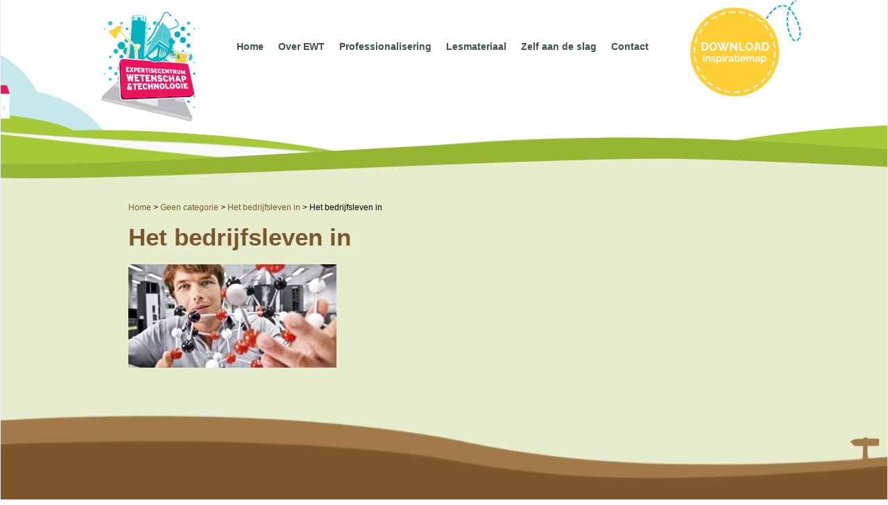

--- FILE ---
content_type: text/html; charset=UTF-8
request_url: https://www.iederkindeentalent.nl/het-bedrijfsleven-in/het-bedrijfsleven-in-2/
body_size: 7179
content:
<!doctype html>
<!--[if lt IE 7]> <html class="no-js ie6 oldie" lang="en"> <![endif]-->
<!--[if IE 7]>    <html class="no-js ie7 oldie" lang="en"> <![endif]-->
<!--[if IE 8]>    <html class="no-js ie8 oldie" lang="en"> <![endif]-->
<!--[if gt IE 8]><!--> <html class="no-js"> <!--<![endif]-->
<head>
    <meta charset="utf-8">
    <meta http-equiv="X-UA-Compatible" content="IE=edge">

    <title>Het bedrijfsleven in - Ieder Kind een Talent</title>

    <meta name="viewport" content="width=device-width, initial-scale=1">
    <link rel="shortcut icon" href="https://www.iederkindeentalent.nl/wp-content/themes/iederkindeentalent/favicon.ico" />

    <meta name='robots' content='index, follow, max-image-preview:large, max-snippet:-1, max-video-preview:-1' />
	<style>img:is([sizes="auto" i], [sizes^="auto," i]) { contain-intrinsic-size: 3000px 1500px }</style>
	
	<!-- This site is optimized with the Yoast SEO plugin v26.3 - https://yoast.com/wordpress/plugins/seo/ -->
	<link rel="canonical" href="https://www.iederkindeentalent.nl/het-bedrijfsleven-in/het-bedrijfsleven-in-2/" />
	<meta property="og:locale" content="nl_NL" />
	<meta property="og:type" content="article" />
	<meta property="og:title" content="Het bedrijfsleven in - Ieder Kind een Talent" />
	<meta property="og:url" content="https://www.iederkindeentalent.nl/het-bedrijfsleven-in/het-bedrijfsleven-in-2/" />
	<meta property="og:site_name" content="Ieder Kind een Talent" />
	<meta property="og:image" content="https://www.iederkindeentalent.nl/het-bedrijfsleven-in/het-bedrijfsleven-in-2" />
	<meta property="og:image:width" content="720" />
	<meta property="og:image:height" content="357" />
	<meta property="og:image:type" content="image/jpeg" />
	<script type="application/ld+json" class="yoast-schema-graph">{"@context":"https://schema.org","@graph":[{"@type":"WebPage","@id":"https://www.iederkindeentalent.nl/het-bedrijfsleven-in/het-bedrijfsleven-in-2/","url":"https://www.iederkindeentalent.nl/het-bedrijfsleven-in/het-bedrijfsleven-in-2/","name":"Het bedrijfsleven in - Ieder Kind een Talent","isPartOf":{"@id":"https://www.iederkindeentalent.nl/#website"},"primaryImageOfPage":{"@id":"https://www.iederkindeentalent.nl/het-bedrijfsleven-in/het-bedrijfsleven-in-2/#primaryimage"},"image":{"@id":"https://www.iederkindeentalent.nl/het-bedrijfsleven-in/het-bedrijfsleven-in-2/#primaryimage"},"thumbnailUrl":"https://www.iederkindeentalent.nl/wp-content/uploads/2016/06/Het-bedrijfsleven-in.jpg","datePublished":"2016-06-21T12:54:02+00:00","breadcrumb":{"@id":"https://www.iederkindeentalent.nl/het-bedrijfsleven-in/het-bedrijfsleven-in-2/#breadcrumb"},"inLanguage":"nl-NL","potentialAction":[{"@type":"ReadAction","target":["https://www.iederkindeentalent.nl/het-bedrijfsleven-in/het-bedrijfsleven-in-2/"]}]},{"@type":"ImageObject","inLanguage":"nl-NL","@id":"https://www.iederkindeentalent.nl/het-bedrijfsleven-in/het-bedrijfsleven-in-2/#primaryimage","url":"https://www.iederkindeentalent.nl/wp-content/uploads/2016/06/Het-bedrijfsleven-in.jpg","contentUrl":"https://www.iederkindeentalent.nl/wp-content/uploads/2016/06/Het-bedrijfsleven-in.jpg","width":720,"height":357},{"@type":"BreadcrumbList","@id":"https://www.iederkindeentalent.nl/het-bedrijfsleven-in/het-bedrijfsleven-in-2/#breadcrumb","itemListElement":[{"@type":"ListItem","position":1,"name":"Home","item":"https://www.iederkindeentalent.nl/"},{"@type":"ListItem","position":2,"name":"Het bedrijfsleven in","item":"https://www.iederkindeentalent.nl/het-bedrijfsleven-in/"},{"@type":"ListItem","position":3,"name":"Het bedrijfsleven in"}]},{"@type":"WebSite","@id":"https://www.iederkindeentalent.nl/#website","url":"https://www.iederkindeentalent.nl/","name":"Ieder Kind een Talent","description":"","potentialAction":[{"@type":"SearchAction","target":{"@type":"EntryPoint","urlTemplate":"https://www.iederkindeentalent.nl/?s={search_term_string}"},"query-input":{"@type":"PropertyValueSpecification","valueRequired":true,"valueName":"search_term_string"}}],"inLanguage":"nl-NL"}]}</script>
	<!-- / Yoast SEO plugin. -->


<link rel="alternate" type="application/rss+xml" title="Ieder Kind een Talent &raquo; Het bedrijfsleven in reacties feed" href="https://www.iederkindeentalent.nl/het-bedrijfsleven-in/het-bedrijfsleven-in-2/feed/" />
		<!-- This site uses the Google Analytics by ExactMetrics plugin v8.10.1 - Using Analytics tracking - https://www.exactmetrics.com/ -->
		<!-- Opmerking: ExactMetrics is momenteel niet geconfigureerd op deze site. De site eigenaar moet authenticeren met Google Analytics in de ExactMetrics instellingen scherm. -->
					<!-- No tracking code set -->
				<!-- / Google Analytics by ExactMetrics -->
		<script type="text/javascript">
/* <![CDATA[ */
window._wpemojiSettings = {"baseUrl":"https:\/\/s.w.org\/images\/core\/emoji\/16.0.1\/72x72\/","ext":".png","svgUrl":"https:\/\/s.w.org\/images\/core\/emoji\/16.0.1\/svg\/","svgExt":".svg","source":{"concatemoji":"https:\/\/www.iederkindeentalent.nl\/wp-includes\/js\/wp-emoji-release.min.js?ver=6.8.3"}};
/*! This file is auto-generated */
!function(s,n){var o,i,e;function c(e){try{var t={supportTests:e,timestamp:(new Date).valueOf()};sessionStorage.setItem(o,JSON.stringify(t))}catch(e){}}function p(e,t,n){e.clearRect(0,0,e.canvas.width,e.canvas.height),e.fillText(t,0,0);var t=new Uint32Array(e.getImageData(0,0,e.canvas.width,e.canvas.height).data),a=(e.clearRect(0,0,e.canvas.width,e.canvas.height),e.fillText(n,0,0),new Uint32Array(e.getImageData(0,0,e.canvas.width,e.canvas.height).data));return t.every(function(e,t){return e===a[t]})}function u(e,t){e.clearRect(0,0,e.canvas.width,e.canvas.height),e.fillText(t,0,0);for(var n=e.getImageData(16,16,1,1),a=0;a<n.data.length;a++)if(0!==n.data[a])return!1;return!0}function f(e,t,n,a){switch(t){case"flag":return n(e,"\ud83c\udff3\ufe0f\u200d\u26a7\ufe0f","\ud83c\udff3\ufe0f\u200b\u26a7\ufe0f")?!1:!n(e,"\ud83c\udde8\ud83c\uddf6","\ud83c\udde8\u200b\ud83c\uddf6")&&!n(e,"\ud83c\udff4\udb40\udc67\udb40\udc62\udb40\udc65\udb40\udc6e\udb40\udc67\udb40\udc7f","\ud83c\udff4\u200b\udb40\udc67\u200b\udb40\udc62\u200b\udb40\udc65\u200b\udb40\udc6e\u200b\udb40\udc67\u200b\udb40\udc7f");case"emoji":return!a(e,"\ud83e\udedf")}return!1}function g(e,t,n,a){var r="undefined"!=typeof WorkerGlobalScope&&self instanceof WorkerGlobalScope?new OffscreenCanvas(300,150):s.createElement("canvas"),o=r.getContext("2d",{willReadFrequently:!0}),i=(o.textBaseline="top",o.font="600 32px Arial",{});return e.forEach(function(e){i[e]=t(o,e,n,a)}),i}function t(e){var t=s.createElement("script");t.src=e,t.defer=!0,s.head.appendChild(t)}"undefined"!=typeof Promise&&(o="wpEmojiSettingsSupports",i=["flag","emoji"],n.supports={everything:!0,everythingExceptFlag:!0},e=new Promise(function(e){s.addEventListener("DOMContentLoaded",e,{once:!0})}),new Promise(function(t){var n=function(){try{var e=JSON.parse(sessionStorage.getItem(o));if("object"==typeof e&&"number"==typeof e.timestamp&&(new Date).valueOf()<e.timestamp+604800&&"object"==typeof e.supportTests)return e.supportTests}catch(e){}return null}();if(!n){if("undefined"!=typeof Worker&&"undefined"!=typeof OffscreenCanvas&&"undefined"!=typeof URL&&URL.createObjectURL&&"undefined"!=typeof Blob)try{var e="postMessage("+g.toString()+"("+[JSON.stringify(i),f.toString(),p.toString(),u.toString()].join(",")+"));",a=new Blob([e],{type:"text/javascript"}),r=new Worker(URL.createObjectURL(a),{name:"wpTestEmojiSupports"});return void(r.onmessage=function(e){c(n=e.data),r.terminate(),t(n)})}catch(e){}c(n=g(i,f,p,u))}t(n)}).then(function(e){for(var t in e)n.supports[t]=e[t],n.supports.everything=n.supports.everything&&n.supports[t],"flag"!==t&&(n.supports.everythingExceptFlag=n.supports.everythingExceptFlag&&n.supports[t]);n.supports.everythingExceptFlag=n.supports.everythingExceptFlag&&!n.supports.flag,n.DOMReady=!1,n.readyCallback=function(){n.DOMReady=!0}}).then(function(){return e}).then(function(){var e;n.supports.everything||(n.readyCallback(),(e=n.source||{}).concatemoji?t(e.concatemoji):e.wpemoji&&e.twemoji&&(t(e.twemoji),t(e.wpemoji)))}))}((window,document),window._wpemojiSettings);
/* ]]> */
</script>
<style id='wp-emoji-styles-inline-css' type='text/css'>

	img.wp-smiley, img.emoji {
		display: inline !important;
		border: none !important;
		box-shadow: none !important;
		height: 1em !important;
		width: 1em !important;
		margin: 0 0.07em !important;
		vertical-align: -0.1em !important;
		background: none !important;
		padding: 0 !important;
	}
</style>
<link rel='stylesheet' id='wp-block-library-css' href='https://www.iederkindeentalent.nl/wp-includes/css/dist/block-library/style.min.css?ver=6.8.3' type='text/css' media='all' />
<style id='classic-theme-styles-inline-css' type='text/css'>
/*! This file is auto-generated */
.wp-block-button__link{color:#fff;background-color:#32373c;border-radius:9999px;box-shadow:none;text-decoration:none;padding:calc(.667em + 2px) calc(1.333em + 2px);font-size:1.125em}.wp-block-file__button{background:#32373c;color:#fff;text-decoration:none}
</style>
<style id='global-styles-inline-css' type='text/css'>
:root{--wp--preset--aspect-ratio--square: 1;--wp--preset--aspect-ratio--4-3: 4/3;--wp--preset--aspect-ratio--3-4: 3/4;--wp--preset--aspect-ratio--3-2: 3/2;--wp--preset--aspect-ratio--2-3: 2/3;--wp--preset--aspect-ratio--16-9: 16/9;--wp--preset--aspect-ratio--9-16: 9/16;--wp--preset--color--black: #000000;--wp--preset--color--cyan-bluish-gray: #abb8c3;--wp--preset--color--white: #ffffff;--wp--preset--color--pale-pink: #f78da7;--wp--preset--color--vivid-red: #cf2e2e;--wp--preset--color--luminous-vivid-orange: #ff6900;--wp--preset--color--luminous-vivid-amber: #fcb900;--wp--preset--color--light-green-cyan: #7bdcb5;--wp--preset--color--vivid-green-cyan: #00d084;--wp--preset--color--pale-cyan-blue: #8ed1fc;--wp--preset--color--vivid-cyan-blue: #0693e3;--wp--preset--color--vivid-purple: #9b51e0;--wp--preset--gradient--vivid-cyan-blue-to-vivid-purple: linear-gradient(135deg,rgba(6,147,227,1) 0%,rgb(155,81,224) 100%);--wp--preset--gradient--light-green-cyan-to-vivid-green-cyan: linear-gradient(135deg,rgb(122,220,180) 0%,rgb(0,208,130) 100%);--wp--preset--gradient--luminous-vivid-amber-to-luminous-vivid-orange: linear-gradient(135deg,rgba(252,185,0,1) 0%,rgba(255,105,0,1) 100%);--wp--preset--gradient--luminous-vivid-orange-to-vivid-red: linear-gradient(135deg,rgba(255,105,0,1) 0%,rgb(207,46,46) 100%);--wp--preset--gradient--very-light-gray-to-cyan-bluish-gray: linear-gradient(135deg,rgb(238,238,238) 0%,rgb(169,184,195) 100%);--wp--preset--gradient--cool-to-warm-spectrum: linear-gradient(135deg,rgb(74,234,220) 0%,rgb(151,120,209) 20%,rgb(207,42,186) 40%,rgb(238,44,130) 60%,rgb(251,105,98) 80%,rgb(254,248,76) 100%);--wp--preset--gradient--blush-light-purple: linear-gradient(135deg,rgb(255,206,236) 0%,rgb(152,150,240) 100%);--wp--preset--gradient--blush-bordeaux: linear-gradient(135deg,rgb(254,205,165) 0%,rgb(254,45,45) 50%,rgb(107,0,62) 100%);--wp--preset--gradient--luminous-dusk: linear-gradient(135deg,rgb(255,203,112) 0%,rgb(199,81,192) 50%,rgb(65,88,208) 100%);--wp--preset--gradient--pale-ocean: linear-gradient(135deg,rgb(255,245,203) 0%,rgb(182,227,212) 50%,rgb(51,167,181) 100%);--wp--preset--gradient--electric-grass: linear-gradient(135deg,rgb(202,248,128) 0%,rgb(113,206,126) 100%);--wp--preset--gradient--midnight: linear-gradient(135deg,rgb(2,3,129) 0%,rgb(40,116,252) 100%);--wp--preset--font-size--small: 13px;--wp--preset--font-size--medium: 20px;--wp--preset--font-size--large: 36px;--wp--preset--font-size--x-large: 42px;--wp--preset--spacing--20: 0.44rem;--wp--preset--spacing--30: 0.67rem;--wp--preset--spacing--40: 1rem;--wp--preset--spacing--50: 1.5rem;--wp--preset--spacing--60: 2.25rem;--wp--preset--spacing--70: 3.38rem;--wp--preset--spacing--80: 5.06rem;--wp--preset--shadow--natural: 6px 6px 9px rgba(0, 0, 0, 0.2);--wp--preset--shadow--deep: 12px 12px 50px rgba(0, 0, 0, 0.4);--wp--preset--shadow--sharp: 6px 6px 0px rgba(0, 0, 0, 0.2);--wp--preset--shadow--outlined: 6px 6px 0px -3px rgba(255, 255, 255, 1), 6px 6px rgba(0, 0, 0, 1);--wp--preset--shadow--crisp: 6px 6px 0px rgba(0, 0, 0, 1);}:where(.is-layout-flex){gap: 0.5em;}:where(.is-layout-grid){gap: 0.5em;}body .is-layout-flex{display: flex;}.is-layout-flex{flex-wrap: wrap;align-items: center;}.is-layout-flex > :is(*, div){margin: 0;}body .is-layout-grid{display: grid;}.is-layout-grid > :is(*, div){margin: 0;}:where(.wp-block-columns.is-layout-flex){gap: 2em;}:where(.wp-block-columns.is-layout-grid){gap: 2em;}:where(.wp-block-post-template.is-layout-flex){gap: 1.25em;}:where(.wp-block-post-template.is-layout-grid){gap: 1.25em;}.has-black-color{color: var(--wp--preset--color--black) !important;}.has-cyan-bluish-gray-color{color: var(--wp--preset--color--cyan-bluish-gray) !important;}.has-white-color{color: var(--wp--preset--color--white) !important;}.has-pale-pink-color{color: var(--wp--preset--color--pale-pink) !important;}.has-vivid-red-color{color: var(--wp--preset--color--vivid-red) !important;}.has-luminous-vivid-orange-color{color: var(--wp--preset--color--luminous-vivid-orange) !important;}.has-luminous-vivid-amber-color{color: var(--wp--preset--color--luminous-vivid-amber) !important;}.has-light-green-cyan-color{color: var(--wp--preset--color--light-green-cyan) !important;}.has-vivid-green-cyan-color{color: var(--wp--preset--color--vivid-green-cyan) !important;}.has-pale-cyan-blue-color{color: var(--wp--preset--color--pale-cyan-blue) !important;}.has-vivid-cyan-blue-color{color: var(--wp--preset--color--vivid-cyan-blue) !important;}.has-vivid-purple-color{color: var(--wp--preset--color--vivid-purple) !important;}.has-black-background-color{background-color: var(--wp--preset--color--black) !important;}.has-cyan-bluish-gray-background-color{background-color: var(--wp--preset--color--cyan-bluish-gray) !important;}.has-white-background-color{background-color: var(--wp--preset--color--white) !important;}.has-pale-pink-background-color{background-color: var(--wp--preset--color--pale-pink) !important;}.has-vivid-red-background-color{background-color: var(--wp--preset--color--vivid-red) !important;}.has-luminous-vivid-orange-background-color{background-color: var(--wp--preset--color--luminous-vivid-orange) !important;}.has-luminous-vivid-amber-background-color{background-color: var(--wp--preset--color--luminous-vivid-amber) !important;}.has-light-green-cyan-background-color{background-color: var(--wp--preset--color--light-green-cyan) !important;}.has-vivid-green-cyan-background-color{background-color: var(--wp--preset--color--vivid-green-cyan) !important;}.has-pale-cyan-blue-background-color{background-color: var(--wp--preset--color--pale-cyan-blue) !important;}.has-vivid-cyan-blue-background-color{background-color: var(--wp--preset--color--vivid-cyan-blue) !important;}.has-vivid-purple-background-color{background-color: var(--wp--preset--color--vivid-purple) !important;}.has-black-border-color{border-color: var(--wp--preset--color--black) !important;}.has-cyan-bluish-gray-border-color{border-color: var(--wp--preset--color--cyan-bluish-gray) !important;}.has-white-border-color{border-color: var(--wp--preset--color--white) !important;}.has-pale-pink-border-color{border-color: var(--wp--preset--color--pale-pink) !important;}.has-vivid-red-border-color{border-color: var(--wp--preset--color--vivid-red) !important;}.has-luminous-vivid-orange-border-color{border-color: var(--wp--preset--color--luminous-vivid-orange) !important;}.has-luminous-vivid-amber-border-color{border-color: var(--wp--preset--color--luminous-vivid-amber) !important;}.has-light-green-cyan-border-color{border-color: var(--wp--preset--color--light-green-cyan) !important;}.has-vivid-green-cyan-border-color{border-color: var(--wp--preset--color--vivid-green-cyan) !important;}.has-pale-cyan-blue-border-color{border-color: var(--wp--preset--color--pale-cyan-blue) !important;}.has-vivid-cyan-blue-border-color{border-color: var(--wp--preset--color--vivid-cyan-blue) !important;}.has-vivid-purple-border-color{border-color: var(--wp--preset--color--vivid-purple) !important;}.has-vivid-cyan-blue-to-vivid-purple-gradient-background{background: var(--wp--preset--gradient--vivid-cyan-blue-to-vivid-purple) !important;}.has-light-green-cyan-to-vivid-green-cyan-gradient-background{background: var(--wp--preset--gradient--light-green-cyan-to-vivid-green-cyan) !important;}.has-luminous-vivid-amber-to-luminous-vivid-orange-gradient-background{background: var(--wp--preset--gradient--luminous-vivid-amber-to-luminous-vivid-orange) !important;}.has-luminous-vivid-orange-to-vivid-red-gradient-background{background: var(--wp--preset--gradient--luminous-vivid-orange-to-vivid-red) !important;}.has-very-light-gray-to-cyan-bluish-gray-gradient-background{background: var(--wp--preset--gradient--very-light-gray-to-cyan-bluish-gray) !important;}.has-cool-to-warm-spectrum-gradient-background{background: var(--wp--preset--gradient--cool-to-warm-spectrum) !important;}.has-blush-light-purple-gradient-background{background: var(--wp--preset--gradient--blush-light-purple) !important;}.has-blush-bordeaux-gradient-background{background: var(--wp--preset--gradient--blush-bordeaux) !important;}.has-luminous-dusk-gradient-background{background: var(--wp--preset--gradient--luminous-dusk) !important;}.has-pale-ocean-gradient-background{background: var(--wp--preset--gradient--pale-ocean) !important;}.has-electric-grass-gradient-background{background: var(--wp--preset--gradient--electric-grass) !important;}.has-midnight-gradient-background{background: var(--wp--preset--gradient--midnight) !important;}.has-small-font-size{font-size: var(--wp--preset--font-size--small) !important;}.has-medium-font-size{font-size: var(--wp--preset--font-size--medium) !important;}.has-large-font-size{font-size: var(--wp--preset--font-size--large) !important;}.has-x-large-font-size{font-size: var(--wp--preset--font-size--x-large) !important;}
:where(.wp-block-post-template.is-layout-flex){gap: 1.25em;}:where(.wp-block-post-template.is-layout-grid){gap: 1.25em;}
:where(.wp-block-columns.is-layout-flex){gap: 2em;}:where(.wp-block-columns.is-layout-grid){gap: 2em;}
:root :where(.wp-block-pullquote){font-size: 1.5em;line-height: 1.6;}
</style>
<link rel='stylesheet' id='ye_dynamic-css' href='https://www.iederkindeentalent.nl/wp-content/plugins/youtube-embed/css/main.min.css?ver=5.4' type='text/css' media='all' />
<link rel='stylesheet' id='iket-style-css' href='https://www.iederkindeentalent.nl/wp-content/themes/iederkindeentalent/css/style.css?ver=20180208' type='text/css' media='all' />
<script type="text/javascript" src="https://www.iederkindeentalent.nl/wp-includes/js/jquery/jquery.min.js?ver=3.7.1" id="jquery-core-js"></script>
<script type="text/javascript" src="https://www.iederkindeentalent.nl/wp-includes/js/jquery/jquery-migrate.min.js?ver=3.4.1" id="jquery-migrate-js"></script>
<link rel="https://api.w.org/" href="https://www.iederkindeentalent.nl/wp-json/" /><link rel="alternate" title="JSON" type="application/json" href="https://www.iederkindeentalent.nl/wp-json/wp/v2/media/4193" /><link rel="EditURI" type="application/rsd+xml" title="RSD" href="https://www.iederkindeentalent.nl/xmlrpc.php?rsd" />
<meta name="generator" content="WordPress 6.8.3" />
<link rel='shortlink' href='https://www.iederkindeentalent.nl/?p=4193' />
<link rel="alternate" title="oEmbed (JSON)" type="application/json+oembed" href="https://www.iederkindeentalent.nl/wp-json/oembed/1.0/embed?url=https%3A%2F%2Fwww.iederkindeentalent.nl%2Fhet-bedrijfsleven-in%2Fhet-bedrijfsleven-in-2%2F" />
<link rel="alternate" title="oEmbed (XML)" type="text/xml+oembed" href="https://www.iederkindeentalent.nl/wp-json/oembed/1.0/embed?url=https%3A%2F%2Fwww.iederkindeentalent.nl%2Fhet-bedrijfsleven-in%2Fhet-bedrijfsleven-in-2%2F&#038;format=xml" />
<meta name="generator" content="Redux 4.5.9" /></head>

<body class="attachment wp-singular attachment-template-default single single-attachment postid-4193 attachmentid-4193 attachment-jpeg wp-theme-iederkindeentalent"> 
    <div id="page-wrapper">
        <header>
            <div id="header-inner">
                <div class="container">
                    <a href="https://www.iederkindeentalent.nl" class="logo"><img src="https://www.iederkindeentalent.nl/wp-content/themes/iederkindeentalent/img/header/logo.png" alt="Logo EWT - Ieder Kind een Talent"></a>
                    <div id="main-nav">
                        <a href="#" id="mobile-nav-toggle"><span></span></a>
                        <ul id="menu-hoofdmenu" class="menu"><li id="menu-item-25" class="menu-item menu-item-type-post_type menu-item-object-page menu-item-home menu-item-25"><a href="https://www.iederkindeentalent.nl/">Home</a></li>
<li id="menu-item-26" class="menu-item menu-item-type-post_type menu-item-object-page menu-item-has-children menu-item-26"><a href="https://www.iederkindeentalent.nl/over-ewt/">Over EWT</a>
<ul class="sub-menu">
	<li id="menu-item-43" class="menu-item menu-item-type-post_type menu-item-object-page menu-item-43"><a href="https://www.iederkindeentalent.nl/over-ewt/">Over EWT</a></li>
	<li id="menu-item-40" class="menu-item menu-item-type-post_type menu-item-object-page menu-item-40"><a href="https://www.iederkindeentalent.nl/over-ewt/wie-zijn-de-partners/">Onze partners</a></li>
	<li id="menu-item-39" class="menu-item menu-item-type-post_type menu-item-object-page menu-item-39"><a href="https://www.iederkindeentalent.nl/over-ewt/column-edith-louman/">Column Edith Louman</a></li>
</ul>
</li>
<li id="menu-item-27" class="menu-item menu-item-type-post_type menu-item-object-page menu-item-has-children menu-item-27"><a href="https://www.iederkindeentalent.nl/professionalisering/">Professionalisering</a>
<ul class="sub-menu">
	<li id="menu-item-61" class="menu-item menu-item-type-post_type menu-item-object-page menu-item-61"><a href="https://www.iederkindeentalent.nl/professionalisering/aanbod-partners/">Aanbod partners</a></li>
	<li id="menu-item-62" class="menu-item menu-item-type-post_type menu-item-object-page menu-item-62"><a href="https://www.iederkindeentalent.nl/professionalisering/nascholingsmateriaal/">Nascholingsmateriaal</a></li>
	<li id="menu-item-63" class="menu-item menu-item-type-post_type menu-item-object-page menu-item-63"><a href="https://www.iederkindeentalent.nl/professionalisering/didactische-vaardigheden/">Didactische vaardigheden</a></li>
</ul>
</li>
<li id="menu-item-29" class="menu-item menu-item-type-post_type menu-item-object-page menu-item-has-children menu-item-29"><a href="https://www.iederkindeentalent.nl/lesmateriaal/">Lesmateriaal</a>
<ul class="sub-menu">
	<li id="menu-item-2899" class="menu-item menu-item-type-post_type menu-item-object-page menu-item-2899"><a href="https://www.iederkindeentalent.nl/lesmateriaal/groep-1-2/">Groep 1 &#038; 2</a></li>
	<li id="menu-item-2900" class="menu-item menu-item-type-post_type menu-item-object-page menu-item-2900"><a href="https://www.iederkindeentalent.nl/lesmateriaal/groep-3-4/">Groep 3 &#038; 4</a></li>
	<li id="menu-item-2901" class="menu-item menu-item-type-post_type menu-item-object-page menu-item-2901"><a href="https://www.iederkindeentalent.nl/lesmateriaal/groep-5-6/">Groep 5 &#038; 6</a></li>
	<li id="menu-item-2902" class="menu-item menu-item-type-post_type menu-item-object-page menu-item-2902"><a href="https://www.iederkindeentalent.nl/lesmateriaal/groep-7-8/">Groep 7 &#038; 8</a></li>
</ul>
</li>
<li id="menu-item-28" class="menu-item menu-item-type-post_type menu-item-object-page menu-item-has-children menu-item-28"><a href="https://www.iederkindeentalent.nl/zelf-aan-de-slag/">Zelf aan de slag</a>
<ul class="sub-menu">
	<li id="menu-item-71" class="menu-item menu-item-type-post_type menu-item-object-page menu-item-71"><a href="https://www.iederkindeentalent.nl/zelf-aan-de-slag/subsidie-aanvraag/">Kiezen voor technologie</a></li>
	<li id="menu-item-3689" class="menu-item menu-item-type-post_type menu-item-object-page menu-item-has-children menu-item-3689"><a href="https://www.iederkindeentalent.nl/zelf-aan-de-slag/praktijkvoorbeelden/scholen/">Praktijkvoorbeelden</a>
	<ul class="sub-menu">
		<li id="menu-item-3679" class="menu-item menu-item-type-post_type menu-item-object-page menu-item-3679"><a href="https://www.iederkindeentalent.nl/zelf-aan-de-slag/praktijkvoorbeelden/scholen/">Scholen</a></li>
		<li id="menu-item-3680" class="menu-item menu-item-type-post_type menu-item-object-page menu-item-3680"><a href="https://www.iederkindeentalent.nl/zelf-aan-de-slag/praktijkvoorbeelden/schoolbesturen/">Schoolbesturen</a></li>
	</ul>
</li>
	<li id="menu-item-3516" class="menu-item menu-item-type-post_type menu-item-object-page menu-item-3516"><a href="https://www.iederkindeentalent.nl/zelf-aan-de-slag/boeken/">Boeken</a></li>
	<li id="menu-item-60" class="menu-item menu-item-type-post_type menu-item-object-page menu-item-60"><a href="https://www.iederkindeentalent.nl/zelf-aan-de-slag/websites/">Websites</a></li>
	<li id="menu-item-3521" class="menu-item menu-item-type-post_type menu-item-object-page menu-item-3521"><a href="https://www.iederkindeentalent.nl/zelf-aan-de-slag/publicaties/">Publicaties</a></li>
	<li id="menu-item-3522" class="menu-item menu-item-type-post_type menu-item-object-page menu-item-3522"><a href="https://www.iederkindeentalent.nl/zelf-aan-de-slag/wetenschappelijke-publicaties/">Wetenschappelijke publicaties</a></li>
</ul>
</li>
<li id="menu-item-2879" class="menu-item menu-item-type-post_type menu-item-object-page menu-item-2879"><a href="https://www.iederkindeentalent.nl/contact/">Contact</a></li>
</ul>                    </div>
                                            <div class="campagne"><a href="https://www.iederkindeentalent.nl/inspiratiemap/"><img src="https://www.iederkindeentalent.nl/wp-content/uploads/2021/06/campagne-btn-inspiratiemap-download.png" alt="Inspiratiemap"><span class="label">Inspiratiemap</span></a></div>
                                    </div>
            </div>
        </header>    <section id="main">
        <div class="container">
            <div id="sidebar">
                            </div>
            <div id="content">
                <div id="breadcrumbs">
                    <!-- Breadcrumb NavXT 7.4.1 -->
<span typeof="v:Breadcrumb"><a rel="v:url" property="v:title" title="Ga naar Ieder Kind een Talent." href="https://www.iederkindeentalent.nl" class="home">Home</a></span> &gt; <span typeof="v:Breadcrumb"><a rel="v:url" property="v:title" title="Ga naar de Geen categorie categorie archieven." href="https://www.iederkindeentalent.nl/category/geen-categorie/" class="taxonomy category">Geen categorie</a></span> &gt; <span typeof="v:Breadcrumb"><a rel="v:url" property="v:title" title="Ga naar Het bedrijfsleven in." href="https://www.iederkindeentalent.nl/het-bedrijfsleven-in/" class="post post-post">Het bedrijfsleven in</a></span> &gt; <span typeof="v:Breadcrumb"><span property="v:title">Het bedrijfsleven in</span></span>                </div>

                <article>
                    <h1>Het bedrijfsleven in</h1>
    
                    <p class="attachment"><a href='https://www.iederkindeentalent.nl/wp-content/uploads/2016/06/Het-bedrijfsleven-in.jpg'><img decoding="async" width="300" height="149" src="https://www.iederkindeentalent.nl/wp-content/uploads/2016/06/Het-bedrijfsleven-in-300x149.jpg" class="attachment-medium size-medium" alt="" srcset="https://www.iederkindeentalent.nl/wp-content/uploads/2016/06/Het-bedrijfsleven-in-300x149.jpg 300w, https://www.iederkindeentalent.nl/wp-content/uploads/2016/06/Het-bedrijfsleven-in-100x50.jpg 100w, https://www.iederkindeentalent.nl/wp-content/uploads/2016/06/Het-bedrijfsleven-in.jpg 720w" sizes="(max-width: 300px) 100vw, 300px" /></a></p>
                </article>

                            </div>
        </div>
    </section>
        <section id="footer-blocks">
            <div class="container">
                <div class="cols">
                    <div id="simpleimage-2" class="col l-w33 s-w100 widget_simpleimage">	<a href="https://www.iederkindeentalent.nl/over-ewt/" class="image-block">
		<img width="270" height="180" src="https://www.iederkindeentalent.nl/wp-content/uploads/2013/10/IMG_9248-klein-e1429697838369.jpg" class="attachment-full size-full" alt="" decoding="async" loading="lazy" srcset="https://www.iederkindeentalent.nl/wp-content/uploads/2013/10/IMG_9248-klein-e1429697838369.jpg 270w, https://www.iederkindeentalent.nl/wp-content/uploads/2013/10/IMG_9248-klein-e1429697838369-100x67.jpg 100w" sizes="auto, (max-width: 270px) 100vw, 270px" />	</a>

<h3 class="widgettitle"><a href="https://www.iederkindeentalent.nl/over-ewt/">Over EWT</a></h3>
<p>Wij verbinden wetenschap met de schoolpraktijk en versterken de onderzoekende houding van leraren en leerlingen.</p>

	<p><a href="https://www.iederkindeentalent.nl/over-ewt/" class="button">Meer lezen</a></p>
</div><div id="simpleimage-4" class="col l-w33 s-w100 widget_simpleimage">	<a href="/over-ewt/wie-zijn-de-partners/" class="image-block">
		<img width="270" height="180" src="https://www.iederkindeentalent.nl/wp-content/uploads/2014/12/IMG_9866_klein-e1429698027223.jpg" class="attachment-full size-full" alt="" decoding="async" loading="lazy" srcset="https://www.iederkindeentalent.nl/wp-content/uploads/2014/12/IMG_9866_klein-e1429698027223.jpg 270w, https://www.iederkindeentalent.nl/wp-content/uploads/2014/12/IMG_9866_klein-e1429698027223-100x67.jpg 100w" sizes="auto, (max-width: 270px) 100vw, 270px" />	</a>

<h3 class="widgettitle"><a href="/over-ewt/wie-zijn-de-partners/">Kennispartners</a></h3>
<p>Wij zijn een samenwerkingsverband van besturen en werken nauw samen met de volgende kennispartners.</p>

	<p><a href="/over-ewt/wie-zijn-de-partners/" class="button">Meer lezen</a></p>
</div><div id="simpleimage-3" class="col l-w33 s-w100 widget_simpleimage">	<a href="https://www.iederkindeentalent.nl/zelf-aan-de-slag/praktijkvoorbeelden/scholen/" class="image-block">
		<img width="270" height="180" src="https://www.iederkindeentalent.nl/wp-content/uploads/2012/06/IMG_9856_klein-e1429698108605.jpg" class="attachment-full size-full" alt="" decoding="async" loading="lazy" srcset="https://www.iederkindeentalent.nl/wp-content/uploads/2012/06/IMG_9856_klein-e1429698108605.jpg 270w, https://www.iederkindeentalent.nl/wp-content/uploads/2012/06/IMG_9856_klein-e1429698108605-100x67.jpg 100w" sizes="auto, (max-width: 270px) 100vw, 270px" />	</a>

<h3 class="widgettitle"><a href="https://www.iederkindeentalent.nl/zelf-aan-de-slag/praktijkvoorbeelden/scholen/">Scholen</a></h3>
<p>Er is een grote kring scholen betrokken bij onze werkzaamheden. Doe inspiratie op bij onze deelnemende scholen!</p>

	<p><a href="https://www.iederkindeentalent.nl/zelf-aan-de-slag/praktijkvoorbeelden/scholen/" class="button">Meer lezen</a></p>
</div>                </div>
            </div>
        </section>

        <footer>
            <div class="container">
                <div class="footer-nav">
                    <ul id="menu-footer-menu" class="menu"><li id="menu-item-3448" class="menu-item menu-item-type-post_type menu-item-object-page menu-item-3448"><a href="https://www.iederkindeentalent.nl/contact/">Contact</a></li>
<li id="menu-item-30" class="menu-item menu-item-type-post_type menu-item-object-page menu-item-30"><a href="https://www.iederkindeentalent.nl/algemene-voorwaarden/">Colofon</a></li>
<li id="menu-item-3451" class="menu-item menu-item-type-post_type menu-item-object-page menu-item-3451"><a href="https://www.iederkindeentalent.nl/disclaimer/">Disclaimer</a></li>
</ul>                </div>

                <div class="footer-nav" id="social-nav">
                    <ul id="menu-footer-social-menu" class="menu"><li id="menu-item-9" class="menu-item menu-item-type-custom menu-item-object-custom menu-item-9"><a href="http://www.facebook.com">Facebook</a></li>
<li id="menu-item-10" class="menu-item menu-item-type-custom menu-item-object-custom menu-item-10"><a href="http://www.twitter.com">Twitter</a></li>
</ul>                </div>
            </div>
        </footer>
    </div>

    <script type="speculationrules">
{"prefetch":[{"source":"document","where":{"and":[{"href_matches":"\/*"},{"not":{"href_matches":["\/wp-*.php","\/wp-admin\/*","\/wp-content\/uploads\/*","\/wp-content\/*","\/wp-content\/plugins\/*","\/wp-content\/themes\/iederkindeentalent\/*","\/*\\?(.+)"]}},{"not":{"selector_matches":"a[rel~=\"nofollow\"]"}},{"not":{"selector_matches":".no-prefetch, .no-prefetch a"}}]},"eagerness":"conservative"}]}
</script>
<script type="text/javascript" src="https://www.iederkindeentalent.nl/wp-content/themes/iederkindeentalent/js/libs/isotope.pkgd.min.js?ver=1.0.0" id="isotope-script-js"></script>
<script type="text/javascript" src="https://www.iederkindeentalent.nl/wp-content/themes/iederkindeentalent/js/libs/packery-mode.pkgd.min.js?ver=1.0.0" id="isotope-packery-script-js"></script>
<script type="text/javascript" src="https://www.iederkindeentalent.nl/wp-content/themes/iederkindeentalent/js/script.js?ver=20171121" id="iket-script-js"></script>
</body>
</html>
<!-- Dynamic page generated in 0.910 seconds. -->
<!-- Cached page generated by WP-Super-Cache on 2026-01-12 07:41:35 -->

<!-- Compression = gzip -->

--- FILE ---
content_type: application/javascript
request_url: https://www.iederkindeentalent.nl/wp-content/themes/iederkindeentalent/js/script.js?ver=20171121
body_size: 377
content:
(function( $ ){
	$(document).ready(function () {

		if ($('body').hasClass('home')) {
			var header_bg_offset = 0;
			setInterval(function () {
				$('header').css('background-position', header_bg_offset+'px bottom');

				header_bg_offset--;
			}, 40);
		}

		if ($('.inspiration-teasers').length > 0) {
			$('.inspiration-teasers').isotope({
				layoutMode: 'packery',
				packery: {
					gutter: '.gutter-sizer'
				},
				itemSelector: '.isotope-element'
			});
		}

		$('#mobile-nav-toggle').click(function (e) {
			e.preventDefault();

			if ($('body').hasClass('main-nav-open')) {
				$('body').removeClass('main-nav-open');
				$('#page-wrapper').unbind('click');
			} else {
				$('body').addClass('main-nav-open');

				$('#page-wrapper').unbind('click').click(function (e) {
					if ($(e.target).closest('#main-nav').length == 0) {
						e.preventDefault();
						$('#mobile-nav-toggle').trigger('click');
					}
				});

			}
		});

		$('.rating.edit').each(function () {
			var rating_wrapper = this;

			$(this).mousemove(function (e) {
				var percentage = $(rating_wrapper).calculateRating(e);

				if (percentage == '') percentage = 0;

				$('span', rating_wrapper).width(percentage+'%');
			});

			$(this).mouseleave(function (e) {
				var input_id = $(rating_wrapper).data('input_id');
				var percentage = $('#'+input_id).val();

				if (percentage == '') percentage = 0;

				$('span', rating_wrapper).width(percentage+'%');
			});

			$(this).click(function (e) {
				var percentage = $(rating_wrapper).calculateRating(e);
				var input_id = $(rating_wrapper).data('input_id');

				if (percentage == '') percentage = 0;

				$('#'+input_id).val(percentage);

				$('span', rating_wrapper).width(percentage+'%');
			});

			$(this).trigger('mouseleave');
		});

		$.fn.calculateRating = function (e) {
			var offsetX = e.offsetX;
			var width = $(this).width();

			return Math.round(offsetX/width*100);
		}

		$('.inspiration-content .button').click(function () {
			var label = $(this).text();
			var url = $(this).attr('href');
			
			ga('send', 'event', 'inspiratie', label, url);
		});

		$('.single-inspiration article .button').click(function () {
			var label = $(this).text();
			var url = $(this).attr('href');
			
			ga('send', 'event', 'lesmateriaal', label, url);
		});
	});

	$(window).on('load', function () {
		if ($('.inspiration-teasers').length > 0) {
			$('.inspiration-teasers').isotope('layout');
		}
	});

	$(window).on('load scroll', function () {
		var scrolltop = $(this).scrollTop();
		
		if (scrolltop > 0) $('body').addClass('scrolled');
		else $('body').removeClass('scrolled');
	});
})( jQuery );